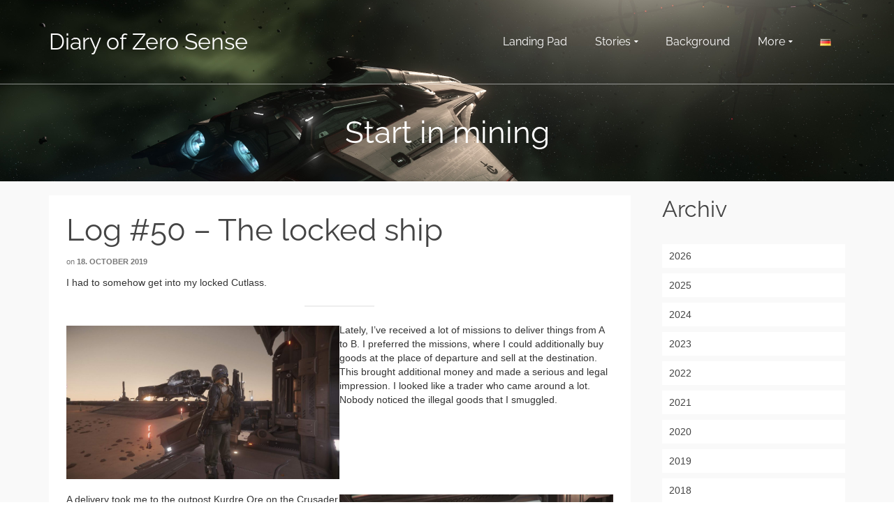

--- FILE ---
content_type: text/html; charset=UTF-8
request_url: https://www.zero-sense.de/en/2019/10/18/log-50-the-locked-ship/
body_size: 17012
content:
<!DOCTYPE html>
<!--[if lt IE 7]>      <html class="no-js lt-ie9 lt-ie8 lt-ie7" lang="en-US" itemscope="itemscope" itemtype="http://schema.org/WebPage"> <![endif]-->
<!--[if IE 7]>         <html class="no-js lt-ie9 lt-ie8" lang="en-US" itemscope="itemscope" itemtype="http://schema.org/WebPage"> <![endif]-->
<!--[if IE 8]>         <html class="no-js lt-ie9" lang="en-US" itemscope="itemscope" itemtype="http://schema.org/WebPage"> <![endif]-->
<!--[if gt IE 8]><!--> <html class="no-js" lang="en-US" itemscope="itemscope" itemtype="http://schema.org/WebPage"> <!--<![endif]-->
<head>
  <meta charset="UTF-8">
  <meta name="viewport" content="width=device-width, initial-scale=1.0">
  <title>Log #50 &#8211; The locked ship &#8211; Diary of Zero Sense</title>
<style>
#wpadminbar #wp-admin-bar-wccp_free_top_button .ab-icon:before {
	content: "\f160";
	color: #02CA02;
	top: 3px;
}
#wpadminbar #wp-admin-bar-wccp_free_top_button .ab-icon {
	transform: rotate(45deg);
}
</style>
<meta name='robots' content='max-image-preview:large' />
<link rel="alternate" href="https://www.zero-sense.de/2019/10/18/logbuch-50-das-verschlossene-schiff/" hreflang="de" />
<link rel="alternate" href="https://www.zero-sense.de/en/2019/10/18/log-50-the-locked-ship/" hreflang="en" />

<link rel="alternate" type="application/rss+xml" title="Diary of Zero Sense &raquo; Feed" href="https://www.zero-sense.de/en/feed/" />
<link rel="alternate" type="application/rss+xml" title="Diary of Zero Sense &raquo; Comments Feed" href="https://www.zero-sense.de/en/comments/feed/" />
<link rel="alternate" title="oEmbed (JSON)" type="application/json+oembed" href="https://www.zero-sense.de/wp-json/oembed/1.0/embed?url=https%3A%2F%2Fwww.zero-sense.de%2Fen%2F2019%2F10%2F18%2Flog-50-the-locked-ship%2F" />
<link rel="alternate" title="oEmbed (XML)" type="text/xml+oembed" href="https://www.zero-sense.de/wp-json/oembed/1.0/embed?url=https%3A%2F%2Fwww.zero-sense.de%2Fen%2F2019%2F10%2F18%2Flog-50-the-locked-ship%2F&#038;format=xml" />
<style id='wp-img-auto-sizes-contain-inline-css' type='text/css'>
img:is([sizes=auto i],[sizes^="auto," i]){contain-intrinsic-size:3000px 1500px}
/*# sourceURL=wp-img-auto-sizes-contain-inline-css */
</style>
<style id='wp-emoji-styles-inline-css' type='text/css'>

	img.wp-smiley, img.emoji {
		display: inline !important;
		border: none !important;
		box-shadow: none !important;
		height: 1em !important;
		width: 1em !important;
		margin: 0 0.07em !important;
		vertical-align: -0.1em !important;
		background: none !important;
		padding: 0 !important;
	}
/*# sourceURL=wp-emoji-styles-inline-css */
</style>
<style id='wp-block-library-inline-css' type='text/css'>
:root{--wp-block-synced-color:#7a00df;--wp-block-synced-color--rgb:122,0,223;--wp-bound-block-color:var(--wp-block-synced-color);--wp-editor-canvas-background:#ddd;--wp-admin-theme-color:#007cba;--wp-admin-theme-color--rgb:0,124,186;--wp-admin-theme-color-darker-10:#006ba1;--wp-admin-theme-color-darker-10--rgb:0,107,160.5;--wp-admin-theme-color-darker-20:#005a87;--wp-admin-theme-color-darker-20--rgb:0,90,135;--wp-admin-border-width-focus:2px}@media (min-resolution:192dpi){:root{--wp-admin-border-width-focus:1.5px}}.wp-element-button{cursor:pointer}:root .has-very-light-gray-background-color{background-color:#eee}:root .has-very-dark-gray-background-color{background-color:#313131}:root .has-very-light-gray-color{color:#eee}:root .has-very-dark-gray-color{color:#313131}:root .has-vivid-green-cyan-to-vivid-cyan-blue-gradient-background{background:linear-gradient(135deg,#00d084,#0693e3)}:root .has-purple-crush-gradient-background{background:linear-gradient(135deg,#34e2e4,#4721fb 50%,#ab1dfe)}:root .has-hazy-dawn-gradient-background{background:linear-gradient(135deg,#faaca8,#dad0ec)}:root .has-subdued-olive-gradient-background{background:linear-gradient(135deg,#fafae1,#67a671)}:root .has-atomic-cream-gradient-background{background:linear-gradient(135deg,#fdd79a,#004a59)}:root .has-nightshade-gradient-background{background:linear-gradient(135deg,#330968,#31cdcf)}:root .has-midnight-gradient-background{background:linear-gradient(135deg,#020381,#2874fc)}:root{--wp--preset--font-size--normal:16px;--wp--preset--font-size--huge:42px}.has-regular-font-size{font-size:1em}.has-larger-font-size{font-size:2.625em}.has-normal-font-size{font-size:var(--wp--preset--font-size--normal)}.has-huge-font-size{font-size:var(--wp--preset--font-size--huge)}.has-text-align-center{text-align:center}.has-text-align-left{text-align:left}.has-text-align-right{text-align:right}.has-fit-text{white-space:nowrap!important}#end-resizable-editor-section{display:none}.aligncenter{clear:both}.items-justified-left{justify-content:flex-start}.items-justified-center{justify-content:center}.items-justified-right{justify-content:flex-end}.items-justified-space-between{justify-content:space-between}.screen-reader-text{border:0;clip-path:inset(50%);height:1px;margin:-1px;overflow:hidden;padding:0;position:absolute;width:1px;word-wrap:normal!important}.screen-reader-text:focus{background-color:#ddd;clip-path:none;color:#444;display:block;font-size:1em;height:auto;left:5px;line-height:normal;padding:15px 23px 14px;text-decoration:none;top:5px;width:auto;z-index:100000}html :where(.has-border-color){border-style:solid}html :where([style*=border-top-color]){border-top-style:solid}html :where([style*=border-right-color]){border-right-style:solid}html :where([style*=border-bottom-color]){border-bottom-style:solid}html :where([style*=border-left-color]){border-left-style:solid}html :where([style*=border-width]){border-style:solid}html :where([style*=border-top-width]){border-top-style:solid}html :where([style*=border-right-width]){border-right-style:solid}html :where([style*=border-bottom-width]){border-bottom-style:solid}html :where([style*=border-left-width]){border-left-style:solid}html :where(img[class*=wp-image-]){height:auto;max-width:100%}:where(figure){margin:0 0 1em}html :where(.is-position-sticky){--wp-admin--admin-bar--position-offset:var(--wp-admin--admin-bar--height,0px)}@media screen and (max-width:600px){html :where(.is-position-sticky){--wp-admin--admin-bar--position-offset:0px}}

/*# sourceURL=wp-block-library-inline-css */
</style><style id='wp-block-archives-inline-css' type='text/css'>
.wp-block-archives{box-sizing:border-box}.wp-block-archives-dropdown label{display:block}
/*# sourceURL=https://www.zero-sense.de/wp-includes/blocks/archives/style.min.css */
</style>
<style id='wp-block-heading-inline-css' type='text/css'>
h1:where(.wp-block-heading).has-background,h2:where(.wp-block-heading).has-background,h3:where(.wp-block-heading).has-background,h4:where(.wp-block-heading).has-background,h5:where(.wp-block-heading).has-background,h6:where(.wp-block-heading).has-background{padding:1.25em 2.375em}h1.has-text-align-left[style*=writing-mode]:where([style*=vertical-lr]),h1.has-text-align-right[style*=writing-mode]:where([style*=vertical-rl]),h2.has-text-align-left[style*=writing-mode]:where([style*=vertical-lr]),h2.has-text-align-right[style*=writing-mode]:where([style*=vertical-rl]),h3.has-text-align-left[style*=writing-mode]:where([style*=vertical-lr]),h3.has-text-align-right[style*=writing-mode]:where([style*=vertical-rl]),h4.has-text-align-left[style*=writing-mode]:where([style*=vertical-lr]),h4.has-text-align-right[style*=writing-mode]:where([style*=vertical-rl]),h5.has-text-align-left[style*=writing-mode]:where([style*=vertical-lr]),h5.has-text-align-right[style*=writing-mode]:where([style*=vertical-rl]),h6.has-text-align-left[style*=writing-mode]:where([style*=vertical-lr]),h6.has-text-align-right[style*=writing-mode]:where([style*=vertical-rl]){rotate:180deg}
/*# sourceURL=https://www.zero-sense.de/wp-includes/blocks/heading/style.min.css */
</style>
<style id='wp-block-image-inline-css' type='text/css'>
.wp-block-image>a,.wp-block-image>figure>a{display:inline-block}.wp-block-image img{box-sizing:border-box;height:auto;max-width:100%;vertical-align:bottom}@media not (prefers-reduced-motion){.wp-block-image img.hide{visibility:hidden}.wp-block-image img.show{animation:show-content-image .4s}}.wp-block-image[style*=border-radius] img,.wp-block-image[style*=border-radius]>a{border-radius:inherit}.wp-block-image.has-custom-border img{box-sizing:border-box}.wp-block-image.aligncenter{text-align:center}.wp-block-image.alignfull>a,.wp-block-image.alignwide>a{width:100%}.wp-block-image.alignfull img,.wp-block-image.alignwide img{height:auto;width:100%}.wp-block-image .aligncenter,.wp-block-image .alignleft,.wp-block-image .alignright,.wp-block-image.aligncenter,.wp-block-image.alignleft,.wp-block-image.alignright{display:table}.wp-block-image .aligncenter>figcaption,.wp-block-image .alignleft>figcaption,.wp-block-image .alignright>figcaption,.wp-block-image.aligncenter>figcaption,.wp-block-image.alignleft>figcaption,.wp-block-image.alignright>figcaption{caption-side:bottom;display:table-caption}.wp-block-image .alignleft{float:left;margin:.5em 1em .5em 0}.wp-block-image .alignright{float:right;margin:.5em 0 .5em 1em}.wp-block-image .aligncenter{margin-left:auto;margin-right:auto}.wp-block-image :where(figcaption){margin-bottom:1em;margin-top:.5em}.wp-block-image.is-style-circle-mask img{border-radius:9999px}@supports ((-webkit-mask-image:none) or (mask-image:none)) or (-webkit-mask-image:none){.wp-block-image.is-style-circle-mask img{border-radius:0;-webkit-mask-image:url('data:image/svg+xml;utf8,<svg viewBox="0 0 100 100" xmlns="http://www.w3.org/2000/svg"><circle cx="50" cy="50" r="50"/></svg>');mask-image:url('data:image/svg+xml;utf8,<svg viewBox="0 0 100 100" xmlns="http://www.w3.org/2000/svg"><circle cx="50" cy="50" r="50"/></svg>');mask-mode:alpha;-webkit-mask-position:center;mask-position:center;-webkit-mask-repeat:no-repeat;mask-repeat:no-repeat;-webkit-mask-size:contain;mask-size:contain}}:root :where(.wp-block-image.is-style-rounded img,.wp-block-image .is-style-rounded img){border-radius:9999px}.wp-block-image figure{margin:0}.wp-lightbox-container{display:flex;flex-direction:column;position:relative}.wp-lightbox-container img{cursor:zoom-in}.wp-lightbox-container img:hover+button{opacity:1}.wp-lightbox-container button{align-items:center;backdrop-filter:blur(16px) saturate(180%);background-color:#5a5a5a40;border:none;border-radius:4px;cursor:zoom-in;display:flex;height:20px;justify-content:center;opacity:0;padding:0;position:absolute;right:16px;text-align:center;top:16px;width:20px;z-index:100}@media not (prefers-reduced-motion){.wp-lightbox-container button{transition:opacity .2s ease}}.wp-lightbox-container button:focus-visible{outline:3px auto #5a5a5a40;outline:3px auto -webkit-focus-ring-color;outline-offset:3px}.wp-lightbox-container button:hover{cursor:pointer;opacity:1}.wp-lightbox-container button:focus{opacity:1}.wp-lightbox-container button:focus,.wp-lightbox-container button:hover,.wp-lightbox-container button:not(:hover):not(:active):not(.has-background){background-color:#5a5a5a40;border:none}.wp-lightbox-overlay{box-sizing:border-box;cursor:zoom-out;height:100vh;left:0;overflow:hidden;position:fixed;top:0;visibility:hidden;width:100%;z-index:100000}.wp-lightbox-overlay .close-button{align-items:center;cursor:pointer;display:flex;justify-content:center;min-height:40px;min-width:40px;padding:0;position:absolute;right:calc(env(safe-area-inset-right) + 16px);top:calc(env(safe-area-inset-top) + 16px);z-index:5000000}.wp-lightbox-overlay .close-button:focus,.wp-lightbox-overlay .close-button:hover,.wp-lightbox-overlay .close-button:not(:hover):not(:active):not(.has-background){background:none;border:none}.wp-lightbox-overlay .lightbox-image-container{height:var(--wp--lightbox-container-height);left:50%;overflow:hidden;position:absolute;top:50%;transform:translate(-50%,-50%);transform-origin:top left;width:var(--wp--lightbox-container-width);z-index:9999999999}.wp-lightbox-overlay .wp-block-image{align-items:center;box-sizing:border-box;display:flex;height:100%;justify-content:center;margin:0;position:relative;transform-origin:0 0;width:100%;z-index:3000000}.wp-lightbox-overlay .wp-block-image img{height:var(--wp--lightbox-image-height);min-height:var(--wp--lightbox-image-height);min-width:var(--wp--lightbox-image-width);width:var(--wp--lightbox-image-width)}.wp-lightbox-overlay .wp-block-image figcaption{display:none}.wp-lightbox-overlay button{background:none;border:none}.wp-lightbox-overlay .scrim{background-color:#fff;height:100%;opacity:.9;position:absolute;width:100%;z-index:2000000}.wp-lightbox-overlay.active{visibility:visible}@media not (prefers-reduced-motion){.wp-lightbox-overlay.active{animation:turn-on-visibility .25s both}.wp-lightbox-overlay.active img{animation:turn-on-visibility .35s both}.wp-lightbox-overlay.show-closing-animation:not(.active){animation:turn-off-visibility .35s both}.wp-lightbox-overlay.show-closing-animation:not(.active) img{animation:turn-off-visibility .25s both}.wp-lightbox-overlay.zoom.active{animation:none;opacity:1;visibility:visible}.wp-lightbox-overlay.zoom.active .lightbox-image-container{animation:lightbox-zoom-in .4s}.wp-lightbox-overlay.zoom.active .lightbox-image-container img{animation:none}.wp-lightbox-overlay.zoom.active .scrim{animation:turn-on-visibility .4s forwards}.wp-lightbox-overlay.zoom.show-closing-animation:not(.active){animation:none}.wp-lightbox-overlay.zoom.show-closing-animation:not(.active) .lightbox-image-container{animation:lightbox-zoom-out .4s}.wp-lightbox-overlay.zoom.show-closing-animation:not(.active) .lightbox-image-container img{animation:none}.wp-lightbox-overlay.zoom.show-closing-animation:not(.active) .scrim{animation:turn-off-visibility .4s forwards}}@keyframes show-content-image{0%{visibility:hidden}99%{visibility:hidden}to{visibility:visible}}@keyframes turn-on-visibility{0%{opacity:0}to{opacity:1}}@keyframes turn-off-visibility{0%{opacity:1;visibility:visible}99%{opacity:0;visibility:visible}to{opacity:0;visibility:hidden}}@keyframes lightbox-zoom-in{0%{transform:translate(calc((-100vw + var(--wp--lightbox-scrollbar-width))/2 + var(--wp--lightbox-initial-left-position)),calc(-50vh + var(--wp--lightbox-initial-top-position))) scale(var(--wp--lightbox-scale))}to{transform:translate(-50%,-50%) scale(1)}}@keyframes lightbox-zoom-out{0%{transform:translate(-50%,-50%) scale(1);visibility:visible}99%{visibility:visible}to{transform:translate(calc((-100vw + var(--wp--lightbox-scrollbar-width))/2 + var(--wp--lightbox-initial-left-position)),calc(-50vh + var(--wp--lightbox-initial-top-position))) scale(var(--wp--lightbox-scale));visibility:hidden}}
/*# sourceURL=https://www.zero-sense.de/wp-includes/blocks/image/style.min.css */
</style>
<style id='wp-block-post-excerpt-inline-css' type='text/css'>
:where(.wp-block-post-excerpt){box-sizing:border-box;margin-bottom:var(--wp--style--block-gap);margin-top:var(--wp--style--block-gap)}.wp-block-post-excerpt__excerpt{margin-bottom:0;margin-top:0}.wp-block-post-excerpt__more-text{margin-bottom:0;margin-top:var(--wp--style--block-gap)}.wp-block-post-excerpt__more-link{display:inline-block}
/*# sourceURL=https://www.zero-sense.de/wp-includes/blocks/post-excerpt/style.min.css */
</style>
<style id='wp-block-tag-cloud-inline-css' type='text/css'>
.wp-block-tag-cloud{box-sizing:border-box}.wp-block-tag-cloud.aligncenter{justify-content:center;text-align:center}.wp-block-tag-cloud a{display:inline-block;margin-right:5px}.wp-block-tag-cloud span{display:inline-block;margin-left:5px;text-decoration:none}:root :where(.wp-block-tag-cloud.is-style-outline){display:flex;flex-wrap:wrap;gap:1ch}:root :where(.wp-block-tag-cloud.is-style-outline a){border:1px solid;font-size:unset!important;margin-right:0;padding:1ch 2ch;text-decoration:none!important}
/*# sourceURL=https://www.zero-sense.de/wp-includes/blocks/tag-cloud/style.min.css */
</style>
<style id='wp-block-columns-inline-css' type='text/css'>
.wp-block-columns{box-sizing:border-box;display:flex;flex-wrap:wrap!important}@media (min-width:782px){.wp-block-columns{flex-wrap:nowrap!important}}.wp-block-columns{align-items:normal!important}.wp-block-columns.are-vertically-aligned-top{align-items:flex-start}.wp-block-columns.are-vertically-aligned-center{align-items:center}.wp-block-columns.are-vertically-aligned-bottom{align-items:flex-end}@media (max-width:781px){.wp-block-columns:not(.is-not-stacked-on-mobile)>.wp-block-column{flex-basis:100%!important}}@media (min-width:782px){.wp-block-columns:not(.is-not-stacked-on-mobile)>.wp-block-column{flex-basis:0;flex-grow:1}.wp-block-columns:not(.is-not-stacked-on-mobile)>.wp-block-column[style*=flex-basis]{flex-grow:0}}.wp-block-columns.is-not-stacked-on-mobile{flex-wrap:nowrap!important}.wp-block-columns.is-not-stacked-on-mobile>.wp-block-column{flex-basis:0;flex-grow:1}.wp-block-columns.is-not-stacked-on-mobile>.wp-block-column[style*=flex-basis]{flex-grow:0}:where(.wp-block-columns){margin-bottom:1.75em}:where(.wp-block-columns.has-background){padding:1.25em 2.375em}.wp-block-column{flex-grow:1;min-width:0;overflow-wrap:break-word;word-break:break-word}.wp-block-column.is-vertically-aligned-top{align-self:flex-start}.wp-block-column.is-vertically-aligned-center{align-self:center}.wp-block-column.is-vertically-aligned-bottom{align-self:flex-end}.wp-block-column.is-vertically-aligned-stretch{align-self:stretch}.wp-block-column.is-vertically-aligned-bottom,.wp-block-column.is-vertically-aligned-center,.wp-block-column.is-vertically-aligned-top{width:100%}
/*# sourceURL=https://www.zero-sense.de/wp-includes/blocks/columns/style.min.css */
</style>
<style id='wp-block-group-inline-css' type='text/css'>
.wp-block-group{box-sizing:border-box}:where(.wp-block-group.wp-block-group-is-layout-constrained){position:relative}
/*# sourceURL=https://www.zero-sense.de/wp-includes/blocks/group/style.min.css */
</style>
<style id='wp-block-paragraph-inline-css' type='text/css'>
.is-small-text{font-size:.875em}.is-regular-text{font-size:1em}.is-large-text{font-size:2.25em}.is-larger-text{font-size:3em}.has-drop-cap:not(:focus):first-letter{float:left;font-size:8.4em;font-style:normal;font-weight:100;line-height:.68;margin:.05em .1em 0 0;text-transform:uppercase}body.rtl .has-drop-cap:not(:focus):first-letter{float:none;margin-left:.1em}p.has-drop-cap.has-background{overflow:hidden}:root :where(p.has-background){padding:1.25em 2.375em}:where(p.has-text-color:not(.has-link-color)) a{color:inherit}p.has-text-align-left[style*="writing-mode:vertical-lr"],p.has-text-align-right[style*="writing-mode:vertical-rl"]{rotate:180deg}
/*# sourceURL=https://www.zero-sense.de/wp-includes/blocks/paragraph/style.min.css */
</style>
<style id='wp-block-separator-inline-css' type='text/css'>
@charset "UTF-8";.wp-block-separator{border:none;border-top:2px solid}:root :where(.wp-block-separator.is-style-dots){height:auto;line-height:1;text-align:center}:root :where(.wp-block-separator.is-style-dots):before{color:currentColor;content:"···";font-family:serif;font-size:1.5em;letter-spacing:2em;padding-left:2em}.wp-block-separator.is-style-dots{background:none!important;border:none!important}
/*# sourceURL=https://www.zero-sense.de/wp-includes/blocks/separator/style.min.css */
</style>
<style id='global-styles-inline-css' type='text/css'>
:root{--wp--preset--aspect-ratio--square: 1;--wp--preset--aspect-ratio--4-3: 4/3;--wp--preset--aspect-ratio--3-4: 3/4;--wp--preset--aspect-ratio--3-2: 3/2;--wp--preset--aspect-ratio--2-3: 2/3;--wp--preset--aspect-ratio--16-9: 16/9;--wp--preset--aspect-ratio--9-16: 9/16;--wp--preset--color--black: #000;--wp--preset--color--cyan-bluish-gray: #abb8c3;--wp--preset--color--white: #fff;--wp--preset--color--pale-pink: #f78da7;--wp--preset--color--vivid-red: #cf2e2e;--wp--preset--color--luminous-vivid-orange: #ff6900;--wp--preset--color--luminous-vivid-amber: #fcb900;--wp--preset--color--light-green-cyan: #7bdcb5;--wp--preset--color--vivid-green-cyan: #00d084;--wp--preset--color--pale-cyan-blue: #8ed1fc;--wp--preset--color--vivid-cyan-blue: #0693e3;--wp--preset--color--vivid-purple: #9b51e0;--wp--preset--color--pinnacle-primary: #f3690e;--wp--preset--color--pinnacle-primary-light: #f5873f;--wp--preset--color--very-light-gray: #eee;--wp--preset--color--very-dark-gray: #444;--wp--preset--gradient--vivid-cyan-blue-to-vivid-purple: linear-gradient(135deg,rgb(6,147,227) 0%,rgb(155,81,224) 100%);--wp--preset--gradient--light-green-cyan-to-vivid-green-cyan: linear-gradient(135deg,rgb(122,220,180) 0%,rgb(0,208,130) 100%);--wp--preset--gradient--luminous-vivid-amber-to-luminous-vivid-orange: linear-gradient(135deg,rgb(252,185,0) 0%,rgb(255,105,0) 100%);--wp--preset--gradient--luminous-vivid-orange-to-vivid-red: linear-gradient(135deg,rgb(255,105,0) 0%,rgb(207,46,46) 100%);--wp--preset--gradient--very-light-gray-to-cyan-bluish-gray: linear-gradient(135deg,rgb(238,238,238) 0%,rgb(169,184,195) 100%);--wp--preset--gradient--cool-to-warm-spectrum: linear-gradient(135deg,rgb(74,234,220) 0%,rgb(151,120,209) 20%,rgb(207,42,186) 40%,rgb(238,44,130) 60%,rgb(251,105,98) 80%,rgb(254,248,76) 100%);--wp--preset--gradient--blush-light-purple: linear-gradient(135deg,rgb(255,206,236) 0%,rgb(152,150,240) 100%);--wp--preset--gradient--blush-bordeaux: linear-gradient(135deg,rgb(254,205,165) 0%,rgb(254,45,45) 50%,rgb(107,0,62) 100%);--wp--preset--gradient--luminous-dusk: linear-gradient(135deg,rgb(255,203,112) 0%,rgb(199,81,192) 50%,rgb(65,88,208) 100%);--wp--preset--gradient--pale-ocean: linear-gradient(135deg,rgb(255,245,203) 0%,rgb(182,227,212) 50%,rgb(51,167,181) 100%);--wp--preset--gradient--electric-grass: linear-gradient(135deg,rgb(202,248,128) 0%,rgb(113,206,126) 100%);--wp--preset--gradient--midnight: linear-gradient(135deg,rgb(2,3,129) 0%,rgb(40,116,252) 100%);--wp--preset--font-size--small: 13px;--wp--preset--font-size--medium: 20px;--wp--preset--font-size--large: 36px;--wp--preset--font-size--x-large: 42px;--wp--preset--spacing--20: 0.44rem;--wp--preset--spacing--30: 0.67rem;--wp--preset--spacing--40: 1rem;--wp--preset--spacing--50: 1.5rem;--wp--preset--spacing--60: 2.25rem;--wp--preset--spacing--70: 3.38rem;--wp--preset--spacing--80: 5.06rem;--wp--preset--shadow--natural: 6px 6px 9px rgba(0, 0, 0, 0.2);--wp--preset--shadow--deep: 12px 12px 50px rgba(0, 0, 0, 0.4);--wp--preset--shadow--sharp: 6px 6px 0px rgba(0, 0, 0, 0.2);--wp--preset--shadow--outlined: 6px 6px 0px -3px rgb(255, 255, 255), 6px 6px rgb(0, 0, 0);--wp--preset--shadow--crisp: 6px 6px 0px rgb(0, 0, 0);}:where(.is-layout-flex){gap: 0.5em;}:where(.is-layout-grid){gap: 0.5em;}body .is-layout-flex{display: flex;}.is-layout-flex{flex-wrap: wrap;align-items: center;}.is-layout-flex > :is(*, div){margin: 0;}body .is-layout-grid{display: grid;}.is-layout-grid > :is(*, div){margin: 0;}:where(.wp-block-columns.is-layout-flex){gap: 2em;}:where(.wp-block-columns.is-layout-grid){gap: 2em;}:where(.wp-block-post-template.is-layout-flex){gap: 1.25em;}:where(.wp-block-post-template.is-layout-grid){gap: 1.25em;}.has-black-color{color: var(--wp--preset--color--black) !important;}.has-cyan-bluish-gray-color{color: var(--wp--preset--color--cyan-bluish-gray) !important;}.has-white-color{color: var(--wp--preset--color--white) !important;}.has-pale-pink-color{color: var(--wp--preset--color--pale-pink) !important;}.has-vivid-red-color{color: var(--wp--preset--color--vivid-red) !important;}.has-luminous-vivid-orange-color{color: var(--wp--preset--color--luminous-vivid-orange) !important;}.has-luminous-vivid-amber-color{color: var(--wp--preset--color--luminous-vivid-amber) !important;}.has-light-green-cyan-color{color: var(--wp--preset--color--light-green-cyan) !important;}.has-vivid-green-cyan-color{color: var(--wp--preset--color--vivid-green-cyan) !important;}.has-pale-cyan-blue-color{color: var(--wp--preset--color--pale-cyan-blue) !important;}.has-vivid-cyan-blue-color{color: var(--wp--preset--color--vivid-cyan-blue) !important;}.has-vivid-purple-color{color: var(--wp--preset--color--vivid-purple) !important;}.has-black-background-color{background-color: var(--wp--preset--color--black) !important;}.has-cyan-bluish-gray-background-color{background-color: var(--wp--preset--color--cyan-bluish-gray) !important;}.has-white-background-color{background-color: var(--wp--preset--color--white) !important;}.has-pale-pink-background-color{background-color: var(--wp--preset--color--pale-pink) !important;}.has-vivid-red-background-color{background-color: var(--wp--preset--color--vivid-red) !important;}.has-luminous-vivid-orange-background-color{background-color: var(--wp--preset--color--luminous-vivid-orange) !important;}.has-luminous-vivid-amber-background-color{background-color: var(--wp--preset--color--luminous-vivid-amber) !important;}.has-light-green-cyan-background-color{background-color: var(--wp--preset--color--light-green-cyan) !important;}.has-vivid-green-cyan-background-color{background-color: var(--wp--preset--color--vivid-green-cyan) !important;}.has-pale-cyan-blue-background-color{background-color: var(--wp--preset--color--pale-cyan-blue) !important;}.has-vivid-cyan-blue-background-color{background-color: var(--wp--preset--color--vivid-cyan-blue) !important;}.has-vivid-purple-background-color{background-color: var(--wp--preset--color--vivid-purple) !important;}.has-black-border-color{border-color: var(--wp--preset--color--black) !important;}.has-cyan-bluish-gray-border-color{border-color: var(--wp--preset--color--cyan-bluish-gray) !important;}.has-white-border-color{border-color: var(--wp--preset--color--white) !important;}.has-pale-pink-border-color{border-color: var(--wp--preset--color--pale-pink) !important;}.has-vivid-red-border-color{border-color: var(--wp--preset--color--vivid-red) !important;}.has-luminous-vivid-orange-border-color{border-color: var(--wp--preset--color--luminous-vivid-orange) !important;}.has-luminous-vivid-amber-border-color{border-color: var(--wp--preset--color--luminous-vivid-amber) !important;}.has-light-green-cyan-border-color{border-color: var(--wp--preset--color--light-green-cyan) !important;}.has-vivid-green-cyan-border-color{border-color: var(--wp--preset--color--vivid-green-cyan) !important;}.has-pale-cyan-blue-border-color{border-color: var(--wp--preset--color--pale-cyan-blue) !important;}.has-vivid-cyan-blue-border-color{border-color: var(--wp--preset--color--vivid-cyan-blue) !important;}.has-vivid-purple-border-color{border-color: var(--wp--preset--color--vivid-purple) !important;}.has-vivid-cyan-blue-to-vivid-purple-gradient-background{background: var(--wp--preset--gradient--vivid-cyan-blue-to-vivid-purple) !important;}.has-light-green-cyan-to-vivid-green-cyan-gradient-background{background: var(--wp--preset--gradient--light-green-cyan-to-vivid-green-cyan) !important;}.has-luminous-vivid-amber-to-luminous-vivid-orange-gradient-background{background: var(--wp--preset--gradient--luminous-vivid-amber-to-luminous-vivid-orange) !important;}.has-luminous-vivid-orange-to-vivid-red-gradient-background{background: var(--wp--preset--gradient--luminous-vivid-orange-to-vivid-red) !important;}.has-very-light-gray-to-cyan-bluish-gray-gradient-background{background: var(--wp--preset--gradient--very-light-gray-to-cyan-bluish-gray) !important;}.has-cool-to-warm-spectrum-gradient-background{background: var(--wp--preset--gradient--cool-to-warm-spectrum) !important;}.has-blush-light-purple-gradient-background{background: var(--wp--preset--gradient--blush-light-purple) !important;}.has-blush-bordeaux-gradient-background{background: var(--wp--preset--gradient--blush-bordeaux) !important;}.has-luminous-dusk-gradient-background{background: var(--wp--preset--gradient--luminous-dusk) !important;}.has-pale-ocean-gradient-background{background: var(--wp--preset--gradient--pale-ocean) !important;}.has-electric-grass-gradient-background{background: var(--wp--preset--gradient--electric-grass) !important;}.has-midnight-gradient-background{background: var(--wp--preset--gradient--midnight) !important;}.has-small-font-size{font-size: var(--wp--preset--font-size--small) !important;}.has-medium-font-size{font-size: var(--wp--preset--font-size--medium) !important;}.has-large-font-size{font-size: var(--wp--preset--font-size--large) !important;}.has-x-large-font-size{font-size: var(--wp--preset--font-size--x-large) !important;}
:where(.wp-block-columns.is-layout-flex){gap: 2em;}:where(.wp-block-columns.is-layout-grid){gap: 2em;}
/*# sourceURL=global-styles-inline-css */
</style>
<style id='core-block-supports-inline-css' type='text/css'>
.wp-container-core-columns-is-layout-9d6595d7{flex-wrap:nowrap;}
/*# sourceURL=core-block-supports-inline-css */
</style>

<style id='classic-theme-styles-inline-css' type='text/css'>
/*! This file is auto-generated */
.wp-block-button__link{color:#fff;background-color:#32373c;border-radius:9999px;box-shadow:none;text-decoration:none;padding:calc(.667em + 2px) calc(1.333em + 2px);font-size:1.125em}.wp-block-file__button{background:#32373c;color:#fff;text-decoration:none}
/*# sourceURL=/wp-includes/css/classic-themes.min.css */
</style>
<style id='kadence-blocks-global-variables-inline-css' type='text/css'>
:root {--global-kb-font-size-sm:clamp(0.8rem, 0.73rem + 0.217vw, 0.9rem);--global-kb-font-size-md:clamp(1.1rem, 0.995rem + 0.326vw, 1.25rem);--global-kb-font-size-lg:clamp(1.75rem, 1.576rem + 0.543vw, 2rem);--global-kb-font-size-xl:clamp(2.25rem, 1.728rem + 1.63vw, 3rem);--global-kb-font-size-xxl:clamp(2.5rem, 1.456rem + 3.26vw, 4rem);--global-kb-font-size-xxxl:clamp(2.75rem, 0.489rem + 7.065vw, 6rem);}:root {--global-palette1: #3182CE;--global-palette2: #2B6CB0;--global-palette3: #1A202C;--global-palette4: #2D3748;--global-palette5: #4A5568;--global-palette6: #718096;--global-palette7: #EDF2F7;--global-palette8: #F7FAFC;--global-palette9: #ffffff;}
/*# sourceURL=kadence-blocks-global-variables-inline-css */
</style>
<link rel='stylesheet' id='pinnacle_theme-css' href='https://www.zero-sense.de/wp-content/themes/pinnacle/assets/css/pinnacle.css?ver=188' type='text/css' media='all' />
<link rel='stylesheet' id='pinnacle_skin-css' href='https://www.zero-sense.de/wp-content/themes/pinnacle/assets/css/skins/default.css' type='text/css' media='all' />
<link rel='stylesheet' id='redux-google-fonts-pinnacle-css' href='//www.zero-sense.de/wp-content/uploads/omgf/redux-google-fonts-pinnacle/redux-google-fonts-pinnacle.css?ver=1667119939' type='text/css' media='all' />
<script type="text/javascript" src="https://www.zero-sense.de/wp-includes/js/jquery/jquery.min.js?ver=3.7.1" id="jquery-core-js"></script>
<script type="text/javascript" src="https://www.zero-sense.de/wp-includes/js/jquery/jquery-migrate.min.js?ver=3.4.1" id="jquery-migrate-js"></script>
<script type="text/javascript" src="https://www.zero-sense.de/wp-content/themes/pinnacle/assets/js/vendor/modernizr-2.7.0.min.js" id="modernizr-js"></script>
<link rel="https://api.w.org/" href="https://www.zero-sense.de/wp-json/" /><link rel="alternate" title="JSON" type="application/json" href="https://www.zero-sense.de/wp-json/wp/v2/posts/1188" /><link rel="EditURI" type="application/rsd+xml" title="RSD" href="https://www.zero-sense.de/xmlrpc.php?rsd" />
<meta name="generator" content="WordPress 6.9" />
<link rel="canonical" href="https://www.zero-sense.de/en/2019/10/18/log-50-the-locked-ship/" />
<link rel='shortlink' href='https://www.zero-sense.de/?p=1188' />
<script id="wpcp_disable_selection" type="text/javascript">
var image_save_msg='You are not allowed to save images!';
	var no_menu_msg='Context Menu disabled!';
	var smessage = "Content is protected !!";

function disableEnterKey(e)
{
	var elemtype = e.target.tagName;
	
	elemtype = elemtype.toUpperCase();
	
	if (elemtype == "TEXT" || elemtype == "TEXTAREA" || elemtype == "INPUT" || elemtype == "PASSWORD" || elemtype == "SELECT" || elemtype == "OPTION" || elemtype == "EMBED")
	{
		elemtype = 'TEXT';
	}
	
	if (e.ctrlKey){
     var key;
     if(window.event)
          key = window.event.keyCode;     //IE
     else
          key = e.which;     //firefox (97)
    //if (key != 17) alert(key);
     if (elemtype!= 'TEXT' && (key == 97 || key == 65 || key == 67 || key == 99 || key == 88 || key == 120 || key == 26 || key == 85  || key == 86 || key == 83 || key == 43 || key == 73))
     {
		if(wccp_free_iscontenteditable(e)) return true;
		show_wpcp_message('You are not allowed to copy content or view source');
		return false;
     }else
     	return true;
     }
}


/*For contenteditable tags*/
function wccp_free_iscontenteditable(e)
{
	var e = e || window.event; // also there is no e.target property in IE. instead IE uses window.event.srcElement
  	
	var target = e.target || e.srcElement;

	var elemtype = e.target.nodeName;
	
	elemtype = elemtype.toUpperCase();
	
	var iscontenteditable = "false";
		
	if(typeof target.getAttribute!="undefined" ) iscontenteditable = target.getAttribute("contenteditable"); // Return true or false as string
	
	var iscontenteditable2 = false;
	
	if(typeof target.isContentEditable!="undefined" ) iscontenteditable2 = target.isContentEditable; // Return true or false as boolean

	if(target.parentElement.isContentEditable) iscontenteditable2 = true;
	
	if (iscontenteditable == "true" || iscontenteditable2 == true)
	{
		if(typeof target.style!="undefined" ) target.style.cursor = "text";
		
		return true;
	}
}

////////////////////////////////////
function disable_copy(e)
{	
	var e = e || window.event; // also there is no e.target property in IE. instead IE uses window.event.srcElement
	
	var elemtype = e.target.tagName;
	
	elemtype = elemtype.toUpperCase();
	
	if (elemtype == "TEXT" || elemtype == "TEXTAREA" || elemtype == "INPUT" || elemtype == "PASSWORD" || elemtype == "SELECT" || elemtype == "OPTION" || elemtype == "EMBED")
	{
		elemtype = 'TEXT';
	}
	
	if(wccp_free_iscontenteditable(e)) return true;
	
	var isSafari = /Safari/.test(navigator.userAgent) && /Apple Computer/.test(navigator.vendor);
	
	var checker_IMG = '';
	if (elemtype == "IMG" && checker_IMG == 'checked' && e.detail >= 2) {show_wpcp_message(alertMsg_IMG);return false;}
	if (elemtype != "TEXT")
	{
		if (smessage !== "" && e.detail == 2)
			show_wpcp_message(smessage);
		
		if (isSafari)
			return true;
		else
			return false;
	}	
}

//////////////////////////////////////////
function disable_copy_ie()
{
	var e = e || window.event;
	var elemtype = window.event.srcElement.nodeName;
	elemtype = elemtype.toUpperCase();
	if(wccp_free_iscontenteditable(e)) return true;
	if (elemtype == "IMG") {show_wpcp_message(alertMsg_IMG);return false;}
	if (elemtype != "TEXT" && elemtype != "TEXTAREA" && elemtype != "INPUT" && elemtype != "PASSWORD" && elemtype != "SELECT" && elemtype != "OPTION" && elemtype != "EMBED")
	{
		return false;
	}
}	
function reEnable()
{
	return true;
}
document.onkeydown = disableEnterKey;
document.onselectstart = disable_copy_ie;
if(navigator.userAgent.indexOf('MSIE')==-1)
{
	document.onmousedown = disable_copy;
	document.onclick = reEnable;
}
function disableSelection(target)
{
    //For IE This code will work
    if (typeof target.onselectstart!="undefined")
    target.onselectstart = disable_copy_ie;
    
    //For Firefox This code will work
    else if (typeof target.style.MozUserSelect!="undefined")
    {target.style.MozUserSelect="none";}
    
    //All other  (ie: Opera) This code will work
    else
    target.onmousedown=function(){return false}
    target.style.cursor = "default";
}
//Calling the JS function directly just after body load
window.onload = function(){disableSelection(document.body);};

//////////////////special for safari Start////////////////
var onlongtouch;
var timer;
var touchduration = 1000; //length of time we want the user to touch before we do something

var elemtype = "";
function touchstart(e) {
	var e = e || window.event;
  // also there is no e.target property in IE.
  // instead IE uses window.event.srcElement
  	var target = e.target || e.srcElement;
	
	elemtype = window.event.srcElement.nodeName;
	
	elemtype = elemtype.toUpperCase();
	
	if(!wccp_pro_is_passive()) e.preventDefault();
	if (!timer) {
		timer = setTimeout(onlongtouch, touchduration);
	}
}

function touchend() {
    //stops short touches from firing the event
    if (timer) {
        clearTimeout(timer);
        timer = null;
    }
	onlongtouch();
}

onlongtouch = function(e) { //this will clear the current selection if anything selected
	
	if (elemtype != "TEXT" && elemtype != "TEXTAREA" && elemtype != "INPUT" && elemtype != "PASSWORD" && elemtype != "SELECT" && elemtype != "EMBED" && elemtype != "OPTION")	
	{
		if (window.getSelection) {
			if (window.getSelection().empty) {  // Chrome
			window.getSelection().empty();
			} else if (window.getSelection().removeAllRanges) {  // Firefox
			window.getSelection().removeAllRanges();
			}
		} else if (document.selection) {  // IE?
			document.selection.empty();
		}
		return false;
	}
};

document.addEventListener("DOMContentLoaded", function(event) { 
    window.addEventListener("touchstart", touchstart, false);
    window.addEventListener("touchend", touchend, false);
});

function wccp_pro_is_passive() {

  var cold = false,
  hike = function() {};

  try {
	  const object1 = {};
  var aid = Object.defineProperty(object1, 'passive', {
  get() {cold = true}
  });
  window.addEventListener('test', hike, aid);
  window.removeEventListener('test', hike, aid);
  } catch (e) {}

  return cold;
}
/*special for safari End*/
</script>
<script id="wpcp_disable_Right_Click" type="text/javascript">
document.ondragstart = function() { return false;}
	function nocontext(e) {
	   return false;
	}
	document.oncontextmenu = nocontext;
</script>
<style>
.unselectable
{
-moz-user-select:none;
-webkit-user-select:none;
cursor: default;
}
html
{
-webkit-touch-callout: none;
-webkit-user-select: none;
-khtml-user-select: none;
-moz-user-select: none;
-ms-user-select: none;
user-select: none;
-webkit-tap-highlight-color: rgba(0,0,0,0);
}
</style>
<script id="wpcp_css_disable_selection" type="text/javascript">
var e = document.getElementsByTagName('body')[0];
if(e)
{
	e.setAttribute('unselectable',"on");
}
</script>
<!-- Analytics by WP Statistics - https://wp-statistics.com -->
<script type="text/javascript">var light_error = "The Image could not be loaded.", light_of = "%curr% of %total%", light_load = "Loading...";</script><style type="text/css">#kad-banner #topbar .topbarsociallinks li a {font-size:14px;}.trans-header #pageheader {padding-top:120px;}.headerfont, .tp-caption, .yith-wcan-list li, .yith-wcan .yith-wcan-reset-navigation, ul.yith-wcan-label li a, .product_item .price {font-family:Raleway;} 
  .topbarmenu ul li {font-family:Raleway;}
  #kadbreadcrumbs {font-family:;}.kt-home-call-to-action {padding:20px 0;}.product_item .product_details h5 {min-height:50px;}@media (max-width: 767px) {#topbar{display:none;}}.kad-hidepostauthortop, .postauthortop {display:none;}.postcommentscount {display:none;}.kad-header-style-basic #nav-main ul.sf-menu > li > a, .kad-header-style-basic #kad-shrinkheader #mobile-nav-trigger a {line-height:120px;}.none-trans-header .nav-trigger-case.collapsed .kad-navbtn, .is-sticky .nav-trigger-case.collapsed .kad-navbtn {color:#444444;}.bericht-list img {float:left; margin-right: 15px}
.bericht-list .titel {font-weight: bold; font-size: 1.2em;}
.bericht-list li {border-bottom: 1px solid #AAA;padding-bottom:1.0em; margin-bottom: 1.2em; list-style-type: none; min-height: 170px;}
.bericht-list .excerpt {font-weight: normal; font-size: 0.9em}</style><style type="text/css" title="dynamic-css" class="options-output">.kad-primary-nav ul.sf-menu a,.nav-trigger-case.collapsed .kad-navbtn{color:#ffffff;}.sticky-wrapper #logo a.brand, .trans-header #logo a.brand{color:#ffffff;}.is-sticky header #logo a.brand,.logofont,.none-trans-header header #logo a.brand,header #logo a.brand{font-family:Raleway;font-weight:400;font-style:normal;color:#444444;font-size:32px;}.titleclass{background-repeat:inherit;background-size:cover;background-position:center center;background-image:url('https://www.zero-sense.de/wp-content/uploads/2021/12/top-background.jpg');}.titleclass h1{color:#ffffff;}.titleclass .subtitle{color:#ffffff;}.product_item .product_details h5, .product-category.grid_item a h5{font-family:Raleway;line-height:20px;font-weight:normal;font-style:700;font-size:15px;}h1{font-family:Raleway;line-height:50px;font-weight:normal;font-style:700;font-size:44px;}h2{font-family:Raleway;line-height:40px;font-weight:normal;font-style:400;font-size:32px;}h3{font-family:Raleway;line-height:40px;font-weight:normal;font-style:400;font-size:26px;}h4{font-family:Raleway;line-height:34px;font-weight:normal;font-style:400;font-size:24px;}h5{font-family:Raleway;line-height:26px;font-weight:normal;font-style:400;font-size:18px;}.subtitle{font-family:Raleway;line-height:22px;font-weight:normal;font-style:400;font-size:16px;}body{line-height:20px;font-style:400;font-size:14px;}.is-sticky .kad-primary-nav ul.sf-menu a, ul.sf-menu a, .none-trans-header .kad-primary-nav ul.sf-menu a{font-family:Raleway;font-weight:400;font-style:normal;color:#444444;font-size:16px;}.kad-nav-inner .kad-mnav, .kad-mobile-nav .kad-nav-inner li a, .kad-mobile-nav .kad-nav-inner li .kad-submenu-accordion{font-family:Raleway;line-height:20px;font-weight:400;font-style:normal;font-size:16px;}#topbar ul.sf-menu > li > a, #topbar .top-menu-cart-btn, #topbar .top-menu-search-btn, #topbar .nav-trigger-case .kad-navbtn, #topbar .topbarsociallinks li a{font-family:Raleway;font-weight:400;font-style:normal;font-size:11px;}</style></head>
	<body class="wp-singular post-template-default single single-post postid-1188 single-format-standard wp-embed-responsive wp-theme-pinnacle unselectable wide trans-header not_ie log-50-the-locked-ship" >
						<div id="wrapper" class="container">
		  	<header id="kad-banner" class="banner headerclass kad-header-style-basic" data-pageheaderbg="1" data-header-base-height="120">
  <div id="kad-shrinkheader" class="container" style="height:120px; line-height:120px;">
    <div class="row">
      <div class="col-md-4 col-sm-8 col-ss-10 clearfix kad-header-left">
        <div id="logo" class="logocase">
          <a class="brand logofont" style="height:120px; line-height:120px; display:block;" href="https://www.zero-sense.de/en/landingpad">
            Diary of Zero Sense          </a>
        </div> <!-- Close #logo -->
      </div><!-- close col -->
      <div class="col-md-8 col-sm-4 col-ss-2 kad-header-right">
                    <nav id="nav-main" class="clearfix kad-primary-nav">
                <ul id="menu-hauptmenue_en" class="sf-menu"><li  class="menu-landing-pad"><a href="https://www.zero-sense.de/en/landingpad/"><span>Landing Pad</span></a></li>
<li  class="menu-stories sf-dropdown"><a href="https://www.zero-sense.de/en/stories/"><span>Stories</span></a>
<ul class="sf-dropdown-menu">
	<li  class="menu-the-blog current_page_parent"><a href="https://www.zero-sense.de/en/the_blog/"><span>The Blog</span></a></li>
	<li  class="menu-the-book"><a href="https://www.zero-sense.de/en/the-book/"><span>The Book</span></a></li>
	<li  class="menu-the-podcast"><a href="https://www.zero-sense.de/en/the-podcast/"><span>The Podcast</span></a></li>
	<li  class="menu-summary"><a href="https://www.zero-sense.de/en/summary/"><span>Summary</span></a></li>
</ul>
</li>
<li  class="menu-background"><a href="https://www.zero-sense.de/en/background/"><span>Background</span></a></li>
<li  class="menu-more sf-dropdown"><a href="https://www.zero-sense.de/en/more/"><span>More</span></a>
<ul class="sf-dropdown-menu">
	<li  class="menu-community"><a href="https://www.zero-sense.de/en/community-2/"><span>Community</span></a></li>
	<li  class="menu-sidestories"><a href="https://www.zero-sense.de/en/sidestories/"><span>Sidestories</span></a></li>
	<li  class="menu-contact"><a href="https://www.zero-sense.de/en/contact/"><span>Contact</span></a></li>
</ul>
</li>
<li  class="menu-"><a href="https://www.zero-sense.de/2019/10/18/logbuch-50-das-verschlossene-schiff/"><span><img src="[data-uri]" alt="Deutsch" width="16" height="11" style="width: 16px; height: 11px;" /></span></a></li>
</ul>            </nav> 
            <div id="mobile-nav-trigger" class="nav-trigger">
              <a class="nav-trigger-case collapsed" data-toggle="collapse" rel="nofollow" data-target=".mobile_menu_collapse">
                <div class="kad-navbtn mobileclass clearfix"><i class="icon-reorder"></i></div>
              </a>
            </div>
              </div> <!-- Close col -->       
    </div> <!-- Close Row -->
  </div> <!-- Close Container -->
    <div class="container">
      <div id="kad-mobile-nav" class="kad-mobile-nav">
          <div class="kad-nav-inner mobileclass">
              <div id="mobile_menu_collapse" class="kad-nav-collapse collapse mobile_menu_collapse">
                  <ul id="menu-hauptmenue_en-1" class="kad-mnav"><li  class="menu-landing-pad"><a href="https://www.zero-sense.de/en/landingpad/"><span>Landing Pad</span></a></li>
<li  class="menu-stories sf-dropdown"><a href="https://www.zero-sense.de/en/stories/"><span>Stories</span></a>
<ul class="sf-dropdown-menu">
	<li  class="menu-the-blog current_page_parent"><a href="https://www.zero-sense.de/en/the_blog/"><span>The Blog</span></a></li>
	<li  class="menu-the-book"><a href="https://www.zero-sense.de/en/the-book/"><span>The Book</span></a></li>
	<li  class="menu-the-podcast"><a href="https://www.zero-sense.de/en/the-podcast/"><span>The Podcast</span></a></li>
	<li  class="menu-summary"><a href="https://www.zero-sense.de/en/summary/"><span>Summary</span></a></li>
</ul>
</li>
<li  class="menu-background"><a href="https://www.zero-sense.de/en/background/"><span>Background</span></a></li>
<li  class="menu-more sf-dropdown"><a href="https://www.zero-sense.de/en/more/"><span>More</span></a>
<ul class="sf-dropdown-menu">
	<li  class="menu-community"><a href="https://www.zero-sense.de/en/community-2/"><span>Community</span></a></li>
	<li  class="menu-sidestories"><a href="https://www.zero-sense.de/en/sidestories/"><span>Sidestories</span></a></li>
	<li  class="menu-contact"><a href="https://www.zero-sense.de/en/contact/"><span>Contact</span></a></li>
</ul>
</li>
<li  class="menu-"><a href="https://www.zero-sense.de/2019/10/18/logbuch-50-das-verschlossene-schiff/"><span><img src="[data-uri]" alt="Deutsch" width="16" height="11" style="width: 16px; height: 11px;" /></span></a></li>
</ul>              </div>
          </div>
      </div>
  </div> <!-- Close Container -->
   
</header>			<div class="wrap contentclass" role="document"><div id="pageheader" class="titleclass">
<div class="header-color-overlay"></div>
	<div class="container">
		<div class="page-header">
			<div class="row">
				<div class="col-md-12">
				  	<h1 class="post_page_title entry-title" itemprop="name headline">Start in mining</h1>
					  				</div>
			</div>
		</div>
	</div><!--container-->
</div><!--titleclass-->
        <div id="content" class="container">
          <div class="row single-article">
            <div class="main col-lg-9 col-md-8 kt-sidebar" role="main">
                              <article class="postclass post-1188 post type-post status-publish format-standard has-post-thumbnail hentry category-start-in-mining">
                                                      <header>
                                            <h1 class="entry-title">Log #50 &#8211; The locked ship</h1>
                                            <div class="subhead">
    <span class="postauthortop author vcard">
    	by <span itemprop="author"><a href="https://www.zero-sense.de/en/author/zero/" class="fn" rel="author">zero</a></span>
    </span>
    <span class="updated postdate">on <span class="postday" itemprop="datePublished">18. October 2019</span></span>
    <span class="postcommentscount">with 
    	<a href="https://www.zero-sense.de/en/2019/10/18/log-50-the-locked-ship/#post_comments">No Comments</a>
    </span>
</div>
                  </header>
                  <div class="entry-content clearfix">
                    <div class="wp-block-post-excerpt"><p class="wp-block-post-excerpt__excerpt">I had to somehow get into my locked Cutlass. </p></div>


<span id="more-1188"></span>



<hr class="wp-block-separator"/>



<div class="wp-block-columns is-layout-flex wp-container-core-columns-is-layout-9d6595d7 wp-block-columns-is-layout-flex">
<div class="wp-block-column is-layout-flow wp-block-column-is-layout-flow">
<figure class="wp-block-image size-large"><a href="https://www.zero-sense.de/wp-content/uploads/2021/12/ScreenShot0040-3.jpg"><img fetchpriority="high" decoding="async" width="1024" height="576" src="https://www.zero-sense.de/wp-content/uploads/2021/12/ScreenShot0040-3-1024x576.jpg" alt="" class="wp-image-1177" srcset="https://www.zero-sense.de/wp-content/uploads/2021/12/ScreenShot0040-3-1024x576.jpg 1024w, https://www.zero-sense.de/wp-content/uploads/2021/12/ScreenShot0040-3-300x169.jpg 300w, https://www.zero-sense.de/wp-content/uploads/2021/12/ScreenShot0040-3-768x432.jpg 768w, https://www.zero-sense.de/wp-content/uploads/2021/12/ScreenShot0040-3-1536x864.jpg 1536w, https://www.zero-sense.de/wp-content/uploads/2021/12/ScreenShot0040-3.jpg 1600w" sizes="(max-width: 1024px) 100vw, 1024px" /></a></figure>
</div>



<div class="wp-block-column is-layout-flow wp-block-column-is-layout-flow">
<p>Lately, I&#8217;ve received a lot of missions to deliver things from A to B. I preferred the missions, where I could additionally buy goods at the place of departure and sell at the destination. This brought additional money and made a serious and legal impression. I looked like a trader who came around a lot. Nobody noticed the illegal goods that I smuggled.</p>
</div>
</div>



<div class="wp-block-columns is-layout-flex wp-container-core-columns-is-layout-9d6595d7 wp-block-columns-is-layout-flex">
<div class="wp-block-column is-layout-flow wp-block-column-is-layout-flow">
<p>A delivery took me to the outpost Kurdre Ore on the Crusader Moon Daymar. As I saw, which profit margin was possible with Agricium, I became greedy. I invested all my money to fully load my Cutlass. I felt like a very big dealer. After the financial transactions were done, I went to my ship, which was filled to the last chink with the valuable cargo.</p>
</div>



<div class="wp-block-column is-layout-flow wp-block-column-is-layout-flow">
<figure class="wp-block-image size-large"><a href="https://www.zero-sense.de/wp-content/uploads/2021/12/ScreenShot0011-4.jpg"><img decoding="async" width="1024" height="576" src="https://www.zero-sense.de/wp-content/uploads/2021/12/ScreenShot0011-4-1024x576.jpg" alt="" class="wp-image-1178" srcset="https://www.zero-sense.de/wp-content/uploads/2021/12/ScreenShot0011-4-1024x576.jpg 1024w, https://www.zero-sense.de/wp-content/uploads/2021/12/ScreenShot0011-4-300x169.jpg 300w, https://www.zero-sense.de/wp-content/uploads/2021/12/ScreenShot0011-4-768x432.jpg 768w, https://www.zero-sense.de/wp-content/uploads/2021/12/ScreenShot0011-4-1536x864.jpg 1536w, https://www.zero-sense.de/wp-content/uploads/2021/12/ScreenShot0011-4.jpg 1600w" sizes="(max-width: 1024px) 100vw, 1024px" /></a></figure>
</div>
</div>



<div class="wp-block-columns is-layout-flex wp-container-core-columns-is-layout-9d6595d7 wp-block-columns-is-layout-flex">
<div class="wp-block-column is-layout-flow wp-block-column-is-layout-flow">
<figure class="wp-block-image size-large"><a href="https://www.zero-sense.de/wp-content/uploads/2021/12/ScreenShot0012-7.jpg"><img decoding="async" width="1024" height="576" src="https://www.zero-sense.de/wp-content/uploads/2021/12/ScreenShot0012-7-1024x576.jpg" alt="" class="wp-image-1179" srcset="https://www.zero-sense.de/wp-content/uploads/2021/12/ScreenShot0012-7-1024x576.jpg 1024w, https://www.zero-sense.de/wp-content/uploads/2021/12/ScreenShot0012-7-300x169.jpg 300w, https://www.zero-sense.de/wp-content/uploads/2021/12/ScreenShot0012-7-768x432.jpg 768w, https://www.zero-sense.de/wp-content/uploads/2021/12/ScreenShot0012-7-1536x864.jpg 1536w, https://www.zero-sense.de/wp-content/uploads/2021/12/ScreenShot0012-7.jpg 1600w" sizes="(max-width: 1024px) 100vw, 1024px" /></a></figure>
</div>



<div class="wp-block-column is-layout-flow wp-block-column-is-layout-flow">
<p>I pressed the button to open the cargo ramp. The ramp did not move. I squeezed again. Nothing happened. I already got a dry throat. I went to the side sliding door. The door opened with a rump. I tried to climb into the ship. I did not succeed. I took a start and jumped. Despite the low gravity, I did not get into the ship that way. There I stood before my ship, in which my whole fortune was and did not come in.</p>
</div>
</div>



<div class="wp-block-columns is-layout-flex wp-container-core-columns-is-layout-9d6595d7 wp-block-columns-is-layout-flex">
<div class="wp-block-column is-layout-flow wp-block-column-is-layout-flow">
<p>In desperation, I wrote a call for help in the system wide chat. To my surprise, someone reacted and promised to help. I waited. Time did not seem to pass. I already had doubts. Did I make a mistake. Would someone came who wanted to rob me? Finally a blue Origin 300i appeared. The pilot landed and looked at the mess. </p>
</div>



<div class="wp-block-column is-layout-flow wp-block-column-is-layout-flow">
<figure class="wp-block-image size-large"><a href="https://www.zero-sense.de/wp-content/uploads/2021/12/ScreenShot0024-5.jpg"><img loading="lazy" decoding="async" width="1024" height="576" src="https://www.zero-sense.de/wp-content/uploads/2021/12/ScreenShot0024-5-1024x576.jpg" alt="" class="wp-image-1180" srcset="https://www.zero-sense.de/wp-content/uploads/2021/12/ScreenShot0024-5-1024x576.jpg 1024w, https://www.zero-sense.de/wp-content/uploads/2021/12/ScreenShot0024-5-300x169.jpg 300w, https://www.zero-sense.de/wp-content/uploads/2021/12/ScreenShot0024-5-768x432.jpg 768w, https://www.zero-sense.de/wp-content/uploads/2021/12/ScreenShot0024-5-1536x864.jpg 1536w, https://www.zero-sense.de/wp-content/uploads/2021/12/ScreenShot0024-5.jpg 1600w" sizes="auto, (max-width: 1024px) 100vw, 1024px" /></a></figure>
</div>
</div>



<div class="wp-block-columns is-layout-flex wp-container-core-columns-is-layout-9d6595d7 wp-block-columns-is-layout-flex">
<div class="wp-block-column is-layout-flow wp-block-column-is-layout-flow">
<figure class="wp-block-image size-large"><a href="https://www.zero-sense.de/wp-content/uploads/2021/12/ScreenShot0027-4.jpg"><img loading="lazy" decoding="async" width="1024" height="576" src="https://www.zero-sense.de/wp-content/uploads/2021/12/ScreenShot0027-4-1024x576.jpg" alt="" class="wp-image-1181" srcset="https://www.zero-sense.de/wp-content/uploads/2021/12/ScreenShot0027-4-1024x576.jpg 1024w, https://www.zero-sense.de/wp-content/uploads/2021/12/ScreenShot0027-4-300x169.jpg 300w, https://www.zero-sense.de/wp-content/uploads/2021/12/ScreenShot0027-4-768x432.jpg 768w, https://www.zero-sense.de/wp-content/uploads/2021/12/ScreenShot0027-4-1536x864.jpg 1536w, https://www.zero-sense.de/wp-content/uploads/2021/12/ScreenShot0027-4.jpg 1600w" sizes="auto, (max-width: 1024px) 100vw, 1024px" /></a></figure>
</div>



<div class="wp-block-column is-layout-flow wp-block-column-is-layout-flow">
<p>We tried to position the 300i so that I could climb over the lower cargo lift of the 300i into the Cutlass. It was millimeter work. There was not much space. I already saw a collision and major damage to the ships. It did not succeed.</p>
</div>
</div>



<div class="wp-block-columns is-layout-flex wp-container-core-columns-is-layout-9d6595d7 wp-block-columns-is-layout-flex">
<div class="wp-block-column is-layout-flow wp-block-column-is-layout-flow">
<p>We changed the plan and tried to get into the Cutlass via the access hatch and the ladder of teh 300i. That did not work either.</p>
</div>



<div class="wp-block-column is-layout-flow wp-block-column-is-layout-flow">
<figure class="wp-block-image size-large"><a href="https://www.zero-sense.de/wp-content/uploads/2021/12/ScreenShot0018-5.jpg"><img loading="lazy" decoding="async" width="1024" height="576" src="https://www.zero-sense.de/wp-content/uploads/2021/12/ScreenShot0018-5-1024x576.jpg" alt="" class="wp-image-1182" srcset="https://www.zero-sense.de/wp-content/uploads/2021/12/ScreenShot0018-5-1024x576.jpg 1024w, https://www.zero-sense.de/wp-content/uploads/2021/12/ScreenShot0018-5-300x169.jpg 300w, https://www.zero-sense.de/wp-content/uploads/2021/12/ScreenShot0018-5-768x432.jpg 768w, https://www.zero-sense.de/wp-content/uploads/2021/12/ScreenShot0018-5-1536x864.jpg 1536w, https://www.zero-sense.de/wp-content/uploads/2021/12/ScreenShot0018-5.jpg 1600w" sizes="auto, (max-width: 1024px) 100vw, 1024px" /></a></figure>
</div>
</div>



<div class="wp-block-columns is-layout-flex wp-container-core-columns-is-layout-9d6595d7 wp-block-columns-is-layout-flex">
<div class="wp-block-column is-layout-flow wp-block-column-is-layout-flow">
<figure class="wp-block-image size-large"><a href="https://www.zero-sense.de/wp-content/uploads/2021/12/ScreenShot0028-6.jpg"><img loading="lazy" decoding="async" width="1024" height="576" src="https://www.zero-sense.de/wp-content/uploads/2021/12/ScreenShot0028-6-1024x576.jpg" alt="" class="wp-image-1183" srcset="https://www.zero-sense.de/wp-content/uploads/2021/12/ScreenShot0028-6-1024x576.jpg 1024w, https://www.zero-sense.de/wp-content/uploads/2021/12/ScreenShot0028-6-300x169.jpg 300w, https://www.zero-sense.de/wp-content/uploads/2021/12/ScreenShot0028-6-768x432.jpg 768w, https://www.zero-sense.de/wp-content/uploads/2021/12/ScreenShot0028-6-1536x864.jpg 1536w, https://www.zero-sense.de/wp-content/uploads/2021/12/ScreenShot0028-6.jpg 1600w" sizes="auto, (max-width: 1024px) 100vw, 1024px" /></a></figure>
</div>



<div class="wp-block-column is-layout-flow wp-block-column-is-layout-flow">
<p>When the 300i was directly over the Cutlass, I got a spontaneous idea. I jumped out of the 300i on to the roof of the Cutlass. Carefully, I approached the open side door. If I jumped down carefully, maybe I could get into the ship. I stood on the edge and breathed very fast. I took a step forward into the void. I did fall and landed on the threshold of the side door. I tipped forward and threatened to fall out. Jerkily, I shifted my weight backwards and fall into the cargo hold of the Cutlass.</p>
</div>
</div>



<div class="wp-block-columns is-layout-flex wp-container-core-columns-is-layout-9d6595d7 wp-block-columns-is-layout-flex">
<div class="wp-block-column is-layout-flow wp-block-column-is-layout-flow">
<p>I did it. Full of joy, I jumped up. I went to the door to look for my helper. I looked up to the 300i. He wiggled his wings. I waved, took a step, a step into the void. I lost the footing, fall out of the Cutlass and landed rudely in the sand.It was so embarrassing that I wanted to get lost in the sand. Now that we knew how to get in, we repeated the whole thing. On the roof of the Cutlass and in through the side door. Only this time I failed the jump. I missed the threshold and landed directly in the sand. We tried it a second time, a third time, a fourth time. No success.</p>
</div>



<div class="wp-block-column is-layout-flow wp-block-column-is-layout-flow">
<figure class="wp-block-image size-large"><a href="https://www.zero-sense.de/wp-content/uploads/2021/12/ScreenShot0032-3.jpg"><img loading="lazy" decoding="async" width="1024" height="576" src="https://www.zero-sense.de/wp-content/uploads/2021/12/ScreenShot0032-3-1024x576.jpg" alt="" class="wp-image-1184" srcset="https://www.zero-sense.de/wp-content/uploads/2021/12/ScreenShot0032-3-1024x576.jpg 1024w, https://www.zero-sense.de/wp-content/uploads/2021/12/ScreenShot0032-3-300x169.jpg 300w, https://www.zero-sense.de/wp-content/uploads/2021/12/ScreenShot0032-3-768x432.jpg 768w, https://www.zero-sense.de/wp-content/uploads/2021/12/ScreenShot0032-3-1536x864.jpg 1536w, https://www.zero-sense.de/wp-content/uploads/2021/12/ScreenShot0032-3.jpg 1600w" sizes="auto, (max-width: 1024px) 100vw, 1024px" /></a></figure>
</div>
</div>



<div class="wp-block-columns is-layout-flex wp-container-core-columns-is-layout-9d6595d7 wp-block-columns-is-layout-flex">
<div class="wp-block-column is-layout-flow wp-block-column-is-layout-flow">
<figure class="wp-block-image size-large"><a href="https://www.zero-sense.de/wp-content/uploads/2021/12/ScreenShot0033-2.jpg"><img loading="lazy" decoding="async" width="1024" height="576" src="https://www.zero-sense.de/wp-content/uploads/2021/12/ScreenShot0033-2-1024x576.jpg" alt="" class="wp-image-1185" srcset="https://www.zero-sense.de/wp-content/uploads/2021/12/ScreenShot0033-2-1024x576.jpg 1024w, https://www.zero-sense.de/wp-content/uploads/2021/12/ScreenShot0033-2-300x169.jpg 300w, https://www.zero-sense.de/wp-content/uploads/2021/12/ScreenShot0033-2-768x432.jpg 768w, https://www.zero-sense.de/wp-content/uploads/2021/12/ScreenShot0033-2-1536x864.jpg 1536w, https://www.zero-sense.de/wp-content/uploads/2021/12/ScreenShot0033-2.jpg 1600w" sizes="auto, (max-width: 1024px) 100vw, 1024px" /></a></figure>
</div>



<div class="wp-block-column is-layout-flow wp-block-column-is-layout-flow">
<p>Then we changed the plan again. This time I climbed on the nose of the 300i. The pilot brought the ship nose as close as possible to the side door. I took 3 steps to get started and jumped. Like in slow motion, I flew through the air. The door of the Cutlass came closer. I rowed my arms. I closed my eyes and hoped. I struck hard on the metal floor of the cargo hold. I was back in the Cutlass. First, I closed the side door, so I could not fall out again. I went into the cockpit and thanked the other pilot over the radio.</p>
</div>
</div>



<div class="wp-block-columns is-layout-flex wp-container-core-columns-is-layout-9d6595d7 wp-block-columns-is-layout-flex">
<div class="wp-block-column is-layout-flow wp-block-column-is-layout-flow">
<p>I started, left Daymar and looked where I could sell the Agricium with the most profit.</p>
</div>



<div class="wp-block-column is-layout-flow wp-block-column-is-layout-flow">
<figure class="wp-block-image size-large"><a href="https://www.zero-sense.de/wp-content/uploads/2021/12/ScreenShot0034-8.jpg"><img loading="lazy" decoding="async" width="1024" height="576" src="https://www.zero-sense.de/wp-content/uploads/2021/12/ScreenShot0034-8-1024x576.jpg" alt="" class="wp-image-1186" srcset="https://www.zero-sense.de/wp-content/uploads/2021/12/ScreenShot0034-8-1024x576.jpg 1024w, https://www.zero-sense.de/wp-content/uploads/2021/12/ScreenShot0034-8-300x169.jpg 300w, https://www.zero-sense.de/wp-content/uploads/2021/12/ScreenShot0034-8-768x432.jpg 768w, https://www.zero-sense.de/wp-content/uploads/2021/12/ScreenShot0034-8-1536x864.jpg 1536w, https://www.zero-sense.de/wp-content/uploads/2021/12/ScreenShot0034-8.jpg 1600w" sizes="auto, (max-width: 1024px) 100vw, 1024px" /></a></figure>
</div>
</div>
                                      </div>
                  <footer class="single-footer clearfix">
                    		<span class="postedinbottom"><i class="icon-folder-close"></i> <a href="https://www.zero-sense.de/en/category/start-in-mining/" rel="category tag">Start in mining</a></span>
	                  </footer>
                </article>
                <div class="kad-post-navigation clearfix">
        <div class="alignleft kad-previous-link">
        	<a href="https://www.zero-sense.de/en/2019/09/27/log-49-the-pothead-house/" rel="prev">Previous Post</a> 
        </div>
        <div class="alignright kad-next-link">
        	<a href="https://www.zero-sense.de/en/2019/10/26/log-51-missing-person/" rel="next">Next Post</a> 
        </div>
 </div> <!-- end navigation -->                 <div id="post_comments"></div>
      
                      </div>

       <aside class="col-lg-3 col-md-4" role="complementary">
        	<div class="sidebar">
			<section id="block-3" class="widget-1 widget-first widget widget_block"><div class="widget-inner">
<div class="wp-block-group"><div class="wp-block-group__inner-container is-layout-flow wp-block-group-is-layout-flow">
<h2 class="wp-block-heading">Archiv</h2>
</div></div>
</div></section><section id="block-17" class="widget-2 widget-last widget widget_block widget_archive"><div class="widget-inner"><ul class="wp-block-archives-list wp-block-archives">	<li><a href='https://www.zero-sense.de/en/2026/'>2026</a></li>
	<li><a href='https://www.zero-sense.de/en/2025/'>2025</a></li>
	<li><a href='https://www.zero-sense.de/en/2024/'>2024</a></li>
	<li><a href='https://www.zero-sense.de/en/2023/'>2023</a></li>
	<li><a href='https://www.zero-sense.de/en/2022/'>2022</a></li>
	<li><a href='https://www.zero-sense.de/en/2021/'>2021</a></li>
	<li><a href='https://www.zero-sense.de/en/2020/'>2020</a></li>
	<li><a href='https://www.zero-sense.de/en/2019/'>2019</a></li>
	<li><a href='https://www.zero-sense.de/en/2018/'>2018</a></li>
</ul></div></section>        </div><!-- /.sidebar -->
    </aside><!-- /aside -->
	    	</div><!-- /.row-->
		</div><!-- /.content -->
	</div><!-- /.wrap -->
			  	<footer id="containerfooter" class="footerclass">
  	<div class="container">
  		<div class="row">
  			 
						<div class="col-md-4 footercol1">
						<div class="widget-1 widget-first footer-widget"><aside id="block-13" class="widget widget_block widget_media_image">
<figure class="wp-block-image size-full"><img loading="lazy" decoding="async" width="100" height="100" src="https://www.zero-sense.de/wp-content/uploads/2022/01/MadeByTheCommunity_White-00-1.png" alt="" class="wp-image-2757" srcset="https://www.zero-sense.de/wp-content/uploads/2022/01/MadeByTheCommunity_White-00-1.png 100w, https://www.zero-sense.de/wp-content/uploads/2022/01/MadeByTheCommunity_White-00-1-60x60.png 60w" sizes="auto, (max-width: 100px) 100vw, 100px" /><figcaption>Star Citizen®, Roberts Space Industries® and Cloud Imperium® are registered trademarks of Cloud Imperium Rights LLC</figcaption></figure>
</aside></div><div class="widget-2 widget-last footer-widget"><aside id="block-15" class="widget widget_block widget_text">
<p>This is a non-commercial fan production. <br>All characters, places, events, ships, and ship designs, and other content originating from Star Citizen, Squadron 42, or other content produced or created by its publishers or developers, are the property of Cloud Imperium Rights LLC and Cloud Imperium Rights Limited.<br>This fan production is not endorsed by, sponsored by, or affiliated with Cloud Imperium Group.<br>No commercial exploitation, exhibition, or distribution is permitted. No alleged independent rights may be asserted against Cloud Imperium or affiliates. </p>
</aside></div>						</div> 
	            						 
						<div class="col-md-4 footercol2">
						<div class="widget-1 widget-first footer-widget"><aside id="meta-2" class="widget widget_meta"><h4 class="widget-title">Meta</h4>
		<ul>
						<li><a href="https://www.zero-sense.de/wp-login.php">Log in</a></li>
			<li><a href="https://www.zero-sense.de/en/feed/">Entries feed</a></li>
			<li><a href="https://www.zero-sense.de/en/comments/feed/">Comments feed</a></li>

			<li><a href="https://wordpress.org/">WordPress.org</a></li>
		</ul>

		</aside></div>						</div> 
			        			         
						<div class="col-md-4 footercol3">
						<div class="widget-1 widget-first footer-widget"><aside id="block-5" class="widget widget_block">
<div class="wp-block-group"><div class="wp-block-group__inner-container is-layout-flow wp-block-group-is-layout-flow"></div></div>
</aside></div><div class="widget-2 widget-last footer-widget"><aside id="block-16" class="widget widget_block widget_tag_cloud"><p class="wp-block-tag-cloud"><a href="https://www.zero-sense.de/en/tag/compboard/" class="tag-cloud-link tag-link-265 tag-link-position-1" style="font-size: 13.045045045045pt;" aria-label="compboard (4 items)">compboard</a>
<a href="https://www.zero-sense.de/en/tag/datastick/" class="tag-cloud-link tag-link-416 tag-link-position-2" style="font-size: 15.567567567568pt;" aria-label="datastick (7 items)">datastick</a>
<a href="https://www.zero-sense.de/en/tag/enos_en/" class="tag-cloud-link tag-link-197 tag-link-position-3" style="font-size: 22pt;" aria-label="enos_en (25 items)">enos_en</a>
<a href="https://www.zero-sense.de/en/tag/first-settlers/" class="tag-cloud-link tag-link-378 tag-link-position-4" style="font-size: 14.936936936937pt;" aria-label="first-settlers (6 items)">first-settlers</a>
<a href="https://www.zero-sense.de/en/tag/hd-account/" class="tag-cloud-link tag-link-339 tag-link-position-5" style="font-size: 13.045045045045pt;" aria-label="hd-account (4 items)">hd-account</a>
<a href="https://www.zero-sense.de/en/tag/hd-escape/" class="tag-cloud-link tag-link-464 tag-link-position-6" style="font-size: 8pt;" aria-label="HD-escape (1 item)">HD-escape</a>
<a href="https://www.zero-sense.de/en/tag/killersatellite/" class="tag-cloud-link tag-link-200 tag-link-position-7" style="font-size: 20.36036036036pt;" aria-label="killersatellite (18 items)">killersatellite</a>
<a href="https://www.zero-sense.de/en/tag/kylo_en/" class="tag-cloud-link tag-link-206 tag-link-position-8" style="font-size: 19.099099099099pt;" aria-label="kylo_en (14 items)">kylo_en</a>
<a href="https://www.zero-sense.de/en/tag/ore_export/" class="tag-cloud-link tag-link-203 tag-link-position-9" style="font-size: 18.720720720721pt;" aria-label="ore_export (13 items)">ore_export</a>
<a href="https://www.zero-sense.de/en/tag/payout/" class="tag-cloud-link tag-link-241 tag-link-position-10" style="font-size: 19.351351351351pt;" aria-label="payout (15 items)">payout</a>
<a href="https://www.zero-sense.de/en/tag/prison/" class="tag-cloud-link tag-link-312 tag-link-position-11" style="font-size: 13.045045045045pt;" aria-label="prison (4 items)">prison</a>
<a href="https://www.zero-sense.de/en/tag/prototypes/" class="tag-cloud-link tag-link-389 tag-link-position-12" style="font-size: 13.045045045045pt;" aria-label="prototypes (4 items)">prototypes</a>
<a href="https://www.zero-sense.de/en/tag/refugees/" class="tag-cloud-link tag-link-359 tag-link-position-13" style="font-size: 16.198198198198pt;" aria-label="refugees (8 items)">refugees</a>
<a href="https://www.zero-sense.de/en/tag/regen-crisis/" class="tag-cloud-link tag-link-428 tag-link-position-14" style="font-size: 21.117117117117pt;" aria-label="regen-crisis (21 items)">regen-crisis</a>
<a href="https://www.zero-sense.de/en/tag/salvage_crew/" class="tag-cloud-link tag-link-283 tag-link-position-15" style="font-size: 11.783783783784pt;" aria-label="salvage_crew (3 items)">salvage_crew</a>
<a href="https://www.zero-sense.de/en/tag/save-stanton/" class="tag-cloud-link tag-link-398 tag-link-position-16" style="font-size: 13.045045045045pt;" aria-label="save-stanton (4 items)">save-stanton</a>
<a href="https://www.zero-sense.de/en/tag/search-jumptown/" class="tag-cloud-link tag-link-55 tag-link-position-17" style="font-size: 14.936936936937pt;" aria-label="search-jumptown (6 items)">search-jumptown</a>
<a href="https://www.zero-sense.de/en/tag/search-white-rabbit/" class="tag-cloud-link tag-link-325 tag-link-position-18" style="font-size: 16.828828828829pt;" aria-label="Search-White-Rabbit (9 items)">Search-White-Rabbit</a>
<a href="https://www.zero-sense.de/en/tag/the-crew/" class="tag-cloud-link tag-link-290 tag-link-position-19" style="font-size: 17.333333333333pt;" aria-label="the-crew (10 items)">the-crew</a>
<a href="https://www.zero-sense.de/en/tag/torpedos_en/" class="tag-cloud-link tag-link-212 tag-link-position-20" style="font-size: 11.783783783784pt;" aria-label="torpedos_en (3 items)">torpedos_en</a>
<a href="https://www.zero-sense.de/en/tag/xenothreat_en/" class="tag-cloud-link tag-link-215 tag-link-position-21" style="font-size: 14.936936936937pt;" aria-label="xenothreat_en (6 items)">xenothreat_en</a></p></aside></div>						</div> 
		            				        </div> <!-- Row -->
    	<div class="footercredits clearfix">
    		    			<div class="footernav clearfix">
    			<ul id="menu-untermenue_en" class="footermenu"><li  class="menu-contact"><a href="https://www.zero-sense.de/en/contact/"><span>Contact</span></a></li>
<li  class="menu-twitter"><a href="https://twitter.com/ZeroSense2"><span>Twitter</span></a></li>
<li  class="menu-youtube"><a href="https://www.youtube.com/channel/UCtflKuKtyNt7aWSX7LraNSA"><span>Youtube</span></a></li>
<li  class="menu-spectrum"><a href="https://robertsspaceindustries.com/citizens/Zero-Sense"><span>Spectrum</span></a></li>
<li  class="menu-privacy-policy"><a href="https://www.zero-sense.de/en/datenschutzerklaerung-2/"><span>Privacy policy</span></a></li>
</ul>    			</div>
    		        	<p>&copy; 2026 Diary of Zero Sense - WordPress Theme by <a href="https://www.kadencewp.com/" rel="nofollow noopener" target="_blank">Kadence WP</a></p>    	</div><!-- credits -->
    </div><!-- container -->
</footer>
<script type="speculationrules">
{"prefetch":[{"source":"document","where":{"and":[{"href_matches":"/*"},{"not":{"href_matches":["/wp-*.php","/wp-admin/*","/wp-content/uploads/*","/wp-content/*","/wp-content/plugins/*","/wp-content/themes/pinnacle/*","/*\\?(.+)"]}},{"not":{"selector_matches":"a[rel~=\"nofollow\"]"}},{"not":{"selector_matches":".no-prefetch, .no-prefetch a"}}]},"eagerness":"conservative"}]}
</script>
	<div id="wpcp-error-message" class="msgmsg-box-wpcp hideme"><span>error: </span>Content is protected !!</div>
	<script>
	var timeout_result;
	function show_wpcp_message(smessage)
	{
		if (smessage !== "")
			{
			var smessage_text = '<span>Alert: </span>'+smessage;
			document.getElementById("wpcp-error-message").innerHTML = smessage_text;
			document.getElementById("wpcp-error-message").className = "msgmsg-box-wpcp warning-wpcp showme";
			clearTimeout(timeout_result);
			timeout_result = setTimeout(hide_message, 3000);
			}
	}
	function hide_message()
	{
		document.getElementById("wpcp-error-message").className = "msgmsg-box-wpcp warning-wpcp hideme";
	}
	</script>
		<style>
	@media print {
	body * {display: none !important;}
		body:after {
		content: "You are not allowed to print preview this page, Thank you"; }
	}
	</style>
		<style type="text/css">
	#wpcp-error-message {
	    direction: ltr;
	    text-align: center;
	    transition: opacity 900ms ease 0s;
	    z-index: 99999999;
	}
	.hideme {
    	opacity:0;
    	visibility: hidden;
	}
	.showme {
    	opacity:1;
    	visibility: visible;
	}
	.msgmsg-box-wpcp {
		border:1px solid #f5aca6;
		border-radius: 10px;
		color: #555;
		font-family: Tahoma;
		font-size: 11px;
		margin: 10px;
		padding: 10px 36px;
		position: fixed;
		width: 255px;
		top: 50%;
  		left: 50%;
  		margin-top: -10px;
  		margin-left: -130px;
  		-webkit-box-shadow: 0px 0px 34px 2px rgba(242,191,191,1);
		-moz-box-shadow: 0px 0px 34px 2px rgba(242,191,191,1);
		box-shadow: 0px 0px 34px 2px rgba(242,191,191,1);
	}
	.msgmsg-box-wpcp span {
		font-weight:bold;
		text-transform:uppercase;
	}
		.warning-wpcp {
		background:#ffecec url('https://www.zero-sense.de/wp-content/plugins/wp-content-copy-protector/images/warning.png') no-repeat 10px 50%;
	}
    </style>
<script type="text/javascript" src="https://www.zero-sense.de/wp-includes/js/imagesloaded.min.js?ver=5.0.0" id="imagesloaded-js"></script>
<script type="text/javascript" src="https://www.zero-sense.de/wp-includes/js/masonry.min.js?ver=4.2.2" id="masonry-js"></script>
<script type="text/javascript" src="https://www.zero-sense.de/wp-content/themes/pinnacle/assets/js/min/kt_plugins.min.js?ver=184" id="pinnacle_plugins-js"></script>
<script type="text/javascript" src="https://www.zero-sense.de/wp-content/themes/pinnacle/assets/js/min/kt_main.min.js?ver=184" id="pinnacle_main-js"></script>
<script id="wp-emoji-settings" type="application/json">
{"baseUrl":"https://s.w.org/images/core/emoji/17.0.2/72x72/","ext":".png","svgUrl":"https://s.w.org/images/core/emoji/17.0.2/svg/","svgExt":".svg","source":{"concatemoji":"https://www.zero-sense.de/wp-includes/js/wp-emoji-release.min.js?ver=6.9"}}
</script>
<script type="module">
/* <![CDATA[ */
/*! This file is auto-generated */
const a=JSON.parse(document.getElementById("wp-emoji-settings").textContent),o=(window._wpemojiSettings=a,"wpEmojiSettingsSupports"),s=["flag","emoji"];function i(e){try{var t={supportTests:e,timestamp:(new Date).valueOf()};sessionStorage.setItem(o,JSON.stringify(t))}catch(e){}}function c(e,t,n){e.clearRect(0,0,e.canvas.width,e.canvas.height),e.fillText(t,0,0);t=new Uint32Array(e.getImageData(0,0,e.canvas.width,e.canvas.height).data);e.clearRect(0,0,e.canvas.width,e.canvas.height),e.fillText(n,0,0);const a=new Uint32Array(e.getImageData(0,0,e.canvas.width,e.canvas.height).data);return t.every((e,t)=>e===a[t])}function p(e,t){e.clearRect(0,0,e.canvas.width,e.canvas.height),e.fillText(t,0,0);var n=e.getImageData(16,16,1,1);for(let e=0;e<n.data.length;e++)if(0!==n.data[e])return!1;return!0}function u(e,t,n,a){switch(t){case"flag":return n(e,"\ud83c\udff3\ufe0f\u200d\u26a7\ufe0f","\ud83c\udff3\ufe0f\u200b\u26a7\ufe0f")?!1:!n(e,"\ud83c\udde8\ud83c\uddf6","\ud83c\udde8\u200b\ud83c\uddf6")&&!n(e,"\ud83c\udff4\udb40\udc67\udb40\udc62\udb40\udc65\udb40\udc6e\udb40\udc67\udb40\udc7f","\ud83c\udff4\u200b\udb40\udc67\u200b\udb40\udc62\u200b\udb40\udc65\u200b\udb40\udc6e\u200b\udb40\udc67\u200b\udb40\udc7f");case"emoji":return!a(e,"\ud83e\u1fac8")}return!1}function f(e,t,n,a){let r;const o=(r="undefined"!=typeof WorkerGlobalScope&&self instanceof WorkerGlobalScope?new OffscreenCanvas(300,150):document.createElement("canvas")).getContext("2d",{willReadFrequently:!0}),s=(o.textBaseline="top",o.font="600 32px Arial",{});return e.forEach(e=>{s[e]=t(o,e,n,a)}),s}function r(e){var t=document.createElement("script");t.src=e,t.defer=!0,document.head.appendChild(t)}a.supports={everything:!0,everythingExceptFlag:!0},new Promise(t=>{let n=function(){try{var e=JSON.parse(sessionStorage.getItem(o));if("object"==typeof e&&"number"==typeof e.timestamp&&(new Date).valueOf()<e.timestamp+604800&&"object"==typeof e.supportTests)return e.supportTests}catch(e){}return null}();if(!n){if("undefined"!=typeof Worker&&"undefined"!=typeof OffscreenCanvas&&"undefined"!=typeof URL&&URL.createObjectURL&&"undefined"!=typeof Blob)try{var e="postMessage("+f.toString()+"("+[JSON.stringify(s),u.toString(),c.toString(),p.toString()].join(",")+"));",a=new Blob([e],{type:"text/javascript"});const r=new Worker(URL.createObjectURL(a),{name:"wpTestEmojiSupports"});return void(r.onmessage=e=>{i(n=e.data),r.terminate(),t(n)})}catch(e){}i(n=f(s,u,c,p))}t(n)}).then(e=>{for(const n in e)a.supports[n]=e[n],a.supports.everything=a.supports.everything&&a.supports[n],"flag"!==n&&(a.supports.everythingExceptFlag=a.supports.everythingExceptFlag&&a.supports[n]);var t;a.supports.everythingExceptFlag=a.supports.everythingExceptFlag&&!a.supports.flag,a.supports.everything||((t=a.source||{}).concatemoji?r(t.concatemoji):t.wpemoji&&t.twemoji&&(r(t.twemoji),r(t.wpemoji)))});
//# sourceURL=https://www.zero-sense.de/wp-includes/js/wp-emoji-loader.min.js
/* ]]> */
</script>
		</div><!--Wrapper-->
	</body>
</html>
